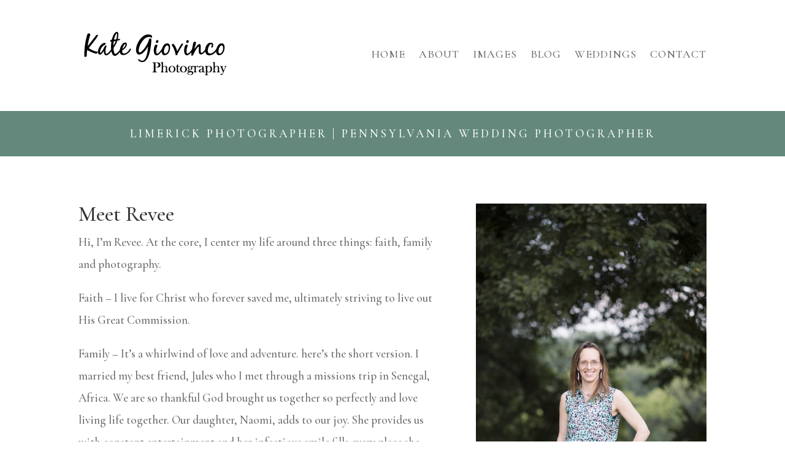

--- FILE ---
content_type: text/css
request_url: https://kategiovinco.com/wp-content/et-cache/4139/et-core-unified-4139.min.css?ver=1762601441
body_size: -273
content:
@media screen and (max-width:980px){.reverse{display:flex;flex-direction:column-reverse;

--- FILE ---
content_type: text/css
request_url: https://kategiovinco.com/wp-content/et-cache/4139/et-core-unified-tb-11670-tb-11671-deferred-4139.min.css?ver=1762601441
body_size: 511
content:
.et_pb_section_0_tb_header.et_pb_section{padding-top:23px;padding-bottom:29px}.et_pb_row_0_tb_header,body #page-container .et-db #et-boc .et-l .et_pb_row_0_tb_header.et_pb_row,body.et_pb_pagebuilder_layout.single #page-container #et-boc .et-l .et_pb_row_0_tb_header.et_pb_row,body.et_pb_pagebuilder_layout.single.et_full_width_page #page-container #et-boc .et-l .et_pb_row_0_tb_header.et_pb_row{max-width:1500px}.et_pb_menu_0_tb_header.et_pb_menu ul li a{text-transform:uppercase;font-size:18px;letter-spacing:1px}.et_pb_menu_0_tb_header.et_pb_menu{background-color:#ffffff}.et_pb_menu_0_tb_header.et_pb_menu ul li.current-menu-item a{color:#64897c!important}.et_pb_menu_0_tb_header.et_pb_menu .nav li ul,.et_pb_menu_0_tb_header.et_pb_menu .et_mobile_menu,.et_pb_menu_0_tb_header.et_pb_menu .et_mobile_menu ul{background-color:#ffffff!important}.et_pb_menu_0_tb_header .et_pb_menu_inner_container>.et_pb_menu__logo-wrap,.et_pb_menu_0_tb_header .et_pb_menu__logo-slot{width:auto;max-width:100%}.et_pb_menu_0_tb_header .et_pb_menu_inner_container>.et_pb_menu__logo-wrap .et_pb_menu__logo img,.et_pb_menu_0_tb_header .et_pb_menu__logo-slot .et_pb_menu__logo-wrap img{height:auto;max-height:none}.et_pb_menu_0_tb_header .mobile_nav .mobile_menu_bar:before{color:#64897c}.et_pb_menu_0_tb_header .et_pb_menu__icon.et_pb_menu__search-button,.et_pb_menu_0_tb_header .et_pb_menu__icon.et_pb_menu__close-search-button,.et_pb_menu_0_tb_header .et_pb_menu__icon.et_pb_menu__cart-button{color:#7EBEC5}.et_pb_section_1_tb_header.et_pb_section{padding-top:0px;padding-bottom:0px}.et_pb_section_2_tb_header.et_pb_section{padding-top:0px;padding-bottom:0px;background-color:#64897c!important}.et_pb_row_1_tb_header.et_pb_row{padding-top:1em!important;padding-bottom:1em!important;padding-top:1em;padding-bottom:1em}.et_pb_text_0_tb_header{text-transform:uppercase;letter-spacing:4px}body.iphone .et_pb_text_0_tb_header{font-variant-ligatures:no-common-ligatures}@media only screen and (max-width:767px){.et_pb_text_0_tb_header{letter-spacing:2px}}.et_pb_section_0_tb_footer{border-top-width:1px;border-top-color:#64897c}.et_pb_text_0_tb_footer.et_pb_text a{color:#64897c!important}body.iphone .et_pb_text_0_tb_footer{font-variant-ligatures:no-common-ligatures}@media only screen and (max-width:980px){.et_pb_section_0_tb_footer{border-top-width:1px;border-top-color:#64897c}}@media only screen and (max-width:767px){.et_pb_section_0_tb_footer{border-top-width:1px;border-top-color:#64897c}}body.iphone .et_pb_text_0,body.iphone .et_pb_text_1{font-variant-ligatures:no-common-ligatures}.et_pb_text_0{margin-top:0px!important}body #page-container .et_pb_section .et_pb_button_0{color:#FFFFFF!important;border-width:0px!important;border-radius:0px;background-color:#64897c}.et_pb_button_0,.et_pb_button_0:after{transition:all 300ms ease 0ms}.et_pb_image_0{text-align:left;margin-left:0}.et_pb_section_1.et_pb_section{background-color:rgba(100,137,124,0.09)!important}.et_pb_row_1.et_pb_row{padding-bottom:0px!important;padding-bottom:0px}.et_pb_text_1 h2{font-style:italic;text-align:center}.et_pb_text_1{margin-bottom:0px!important}.et_pb_divider_0{width:15%}.et_pb_divider_0:before{border-top-color:#64897c}.et_pb_row_2,body #page-container .et-db #et-boc .et-l .et_pb_row_2.et_pb_row,body.et_pb_pagebuilder_layout.single #page-container #et-boc .et-l .et_pb_row_2.et_pb_row,body.et_pb_pagebuilder_layout.single.et_full_width_page #page-container #et-boc .et-l .et_pb_row_2.et_pb_row{max-width:1500px}.et_pb_blurb_0.et_pb_blurb .et_pb_module_header,.et_pb_blurb_0.et_pb_blurb .et_pb_module_header a,.et_pb_blurb_1.et_pb_blurb .et_pb_module_header,.et_pb_blurb_1.et_pb_blurb .et_pb_module_header a{text-transform:uppercase;letter-spacing:3px}.et_pb_blurb_0:hover,.et_pb_blurb_1:hover{filter:saturate(0%);backface-visibility:hidden}html:not(.et_fb_edit_enabled) #et-fb-app .et_pb_blurb_0:hover:hover,html:not(.et_fb_edit_enabled) #et-fb-app .et_pb_blurb_1:hover:hover{filter:saturate(0%)}.et_pb_blurb_0,.et_pb_blurb_1{transition:filter 300ms ease 0ms}.et_pb_divider_0.et_pb_module{margin-left:auto!important;margin-right:auto!important}@media only screen and (max-width:980px){.et_pb_text_0{margin-top:55px!important}body #page-container .et_pb_section .et_pb_button_0:after{display:inline-block;opacity:0}body #page-container .et_pb_section .et_pb_button_0:hover:after{opacity:1}.et_pb_image_0 .et_pb_image_wrap img{width:auto}}@media only screen and (max-width:767px){.et_pb_text_0{margin-top:0px!important}body #page-container .et_pb_section .et_pb_button_0:after{display:inline-block;opacity:0}body #page-container .et_pb_section .et_pb_button_0:hover:after{opacity:1}.et_pb_image_0 .et_pb_image_wrap img{width:auto}}